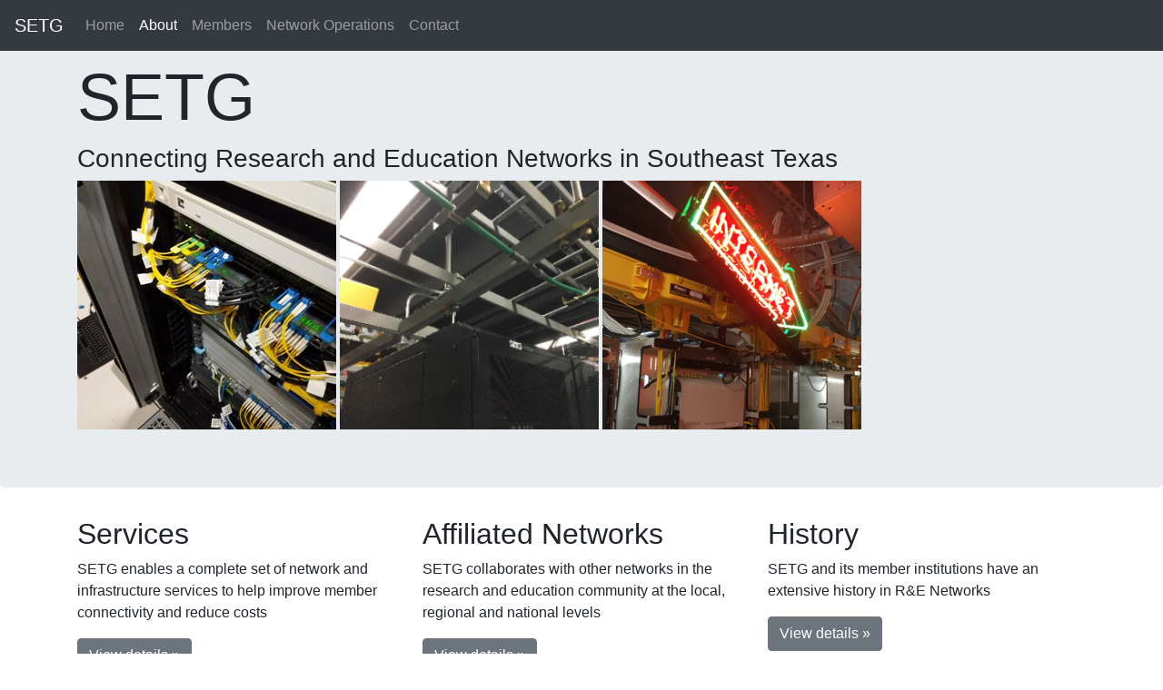

--- FILE ---
content_type: text/html
request_url: https://www.setg.net/setg-more.html
body_size: 1699
content:
<!doctype html>
<html lang="en">
  <head>
    <meta charset="utf-8">
    <meta name="viewport" content="width=device-width, initial-scale=1, shrink-to-fit=no">
    <meta name="description" content="">
    <meta name="author" content="">
    <link rel="icon" href="../../../../favicon.ico">

    <title>SETG</title>

    <!-- Bootstrap core CSS -->
    <link rel="stylesheet" href="https://cdn.jsdelivr.net/npm/bootstrap@4.6.2/dist/css/bootstrap.min.css" integrity="sha384-xOolHFLEh07PJGoPkLv1IbcEPTNtaed2xpHsD9ESMhqIYd0nLMwNLD69Npy4HI+N" crossorigin="anonymous">
  </head>

  <body>

    <nav class="navbar navbar-expand-md navbar-dark fixed-top bg-dark">
      <a class="navbar-brand" href="https://www.setg.net">SETG</a>
      <button class="navbar-toggler" type="button" data-toggle="collapse" data-target="#navbarsExampleDefault" aria-controls="navbarsExampleDefault" aria-expanded="false" aria-label="Toggle navigation">
        <span class="navbar-toggler-icon"></span>
      </button>

      <div class="collapse navbar-collapse" id="navbarsExampleDefault">
        <ul class="navbar-nav mr-auto">
          <li class="nav-item">
            <a class="nav-link" href="https://www.setg.net/">Home <span class="sr-only">(current)</span></a>
          </li>
          <li class="nav-item">
            <a class="nav-link active" href="/setg-more.html">About</a>
          </li>
          <li class="nav-item">
            <a class="nav-link" href="/members.html">Members</a>
          </li>
          <li class="nav-item">
            <a class="nav-link" href="/nms.html">Network Operations</a>
          </li>
          <li class="nav-item">
            <a class="nav-link" href="contact.html">Contact</a>
          </li>
        </ul>
      </div>
    </nav>

    <main role="main">

      <!-- Main jumbotron for a primary marketing message or call to action -->
      <div class="jumbotron">
        <div class="container">
          <h1 class="display-3">SETG</h1>
          <h3 class="display-6">Connecting Research and Education Networks in Southeast Texas</h3>
          <IMG BORDER=1 ALT="SETG rack2" SRC="/rack5.jpg">
          <IMG BORDER=1 ALT="SETG rack1" SRC="/rack3.png">
          <IMG BORDER=1 ALT="SETG sign" SRC="/internet_sign3.png">
        </div>
      </div>

      <div class="container">
        <!-- Example row of columns -->
        <div class="row">
          <div class="col-md-4">
            <h2>Services</h2>
            <p>SETG enables a complete set of network and infrastructure services to help improve member connectivity and reduce costs</p>
            <p><a class="btn btn-secondary" href="/services.html" role="button">View details &raquo;</a></p>
          </div>
          <div class="col-md-4">
            <h2>Affiliated Networks</h2>
            <p>SETG collaborates with other networks in the research and education community at the local, regional and national levels</p>
            <p><a class="btn btn-secondary" href="/affiliated_networks.html" role="button">View details &raquo;</a></p>
          </div>
          <div class="col-md-4">
            <h2>History</h2>
            <p>SETG and its member institutions have an extensive history in R&amp;E Networks</p>
            <p><a class="btn btn-secondary" href="/history.html" role="button">View details &raquo;</a></p>
          </div>
        </div>

        <hr>

      </div> <!-- /container -->

    </main>

    <footer class="container">
      <p>&copy; SETG 2025</p>
    </footer>

    <!-- Option 2: Separate Popper and Bootstrap JS -->
    <script src="https://cdn.jsdelivr.net/npm/jquery@3.5.1/dist/jquery.slim.min.js" integrity="sha384-DfXdz2htPH0lsSSs5nCTpuj/zy4C+OGpamoFVy38MVBnE+IbbVYUew+OrCXaRkfj" crossorigin="anonymous"></script>
    <script src="https://cdn.jsdelivr.net/npm/popper.js@1.16.1/dist/umd/popper.min.js" integrity="sha384-9/reFTGAW83EW2RDu2S0VKaIzap3H66lZH81PoYlFhbGU+6BZp6G7niu735Sk7lN" crossorigin="anonymous"></script>
    <script src="https://cdn.jsdelivr.net/npm/bootstrap@4.6.2/dist/js/bootstrap.min.js" integrity="sha384-+sLIOodYLS7CIrQpBjl+C7nPvqq+FbNUBDunl/OZv93DB7Ln/533i8e/mZXLi/P+" crossorigin="anonymous"></script>
  </body>
</html>

